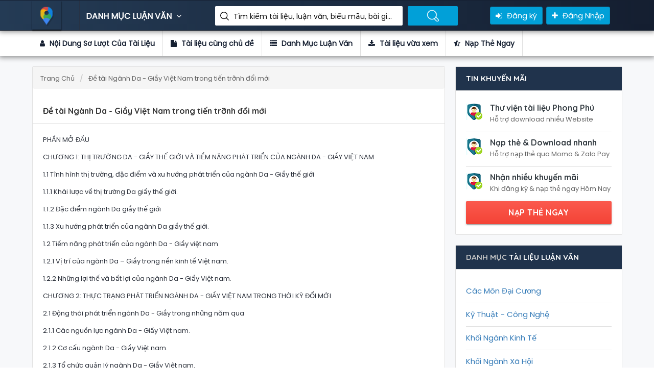

--- FILE ---
content_type: text/html; charset=utf-8
request_url: https://thuvienluanvan.info/luan-van/de-tai-nganh-da-giay-viet-nam-trong-tien-tronh-doi-moi-39848.html
body_size: 40281
content:
<!DOCTYPE html>
<html lang="en">

<head>
    <title>Luận Văn Đề tài Ngành Da - Giầy Việt Nam trong tiến trỡnh đổi mới</title>
    <!-- META TAGS -->
    <meta charset="utf-8">
    <meta name="viewport" content="width=device-width, initial-scale=1">
    <meta name="description" content="Luận Văn Luận Văn Đề tài Ngành Da - Giầy Việt Nam trong tiến trỡnh đổi mới" />
    <meta name="keywords" content="Luận Văn Luan van, Luận Văn, Luận văn, luan van, đồ án, đề tài, tiểu luận, luận án" />
    <meta property="og:locale" content="vn_VN" />
    <meta property="og:type" content="article" />
    <meta property="og:title" content="Luận Văn Đề tài Ngành Da - Giầy Việt Nam trong tiến trỡnh đổi mới" />
    <meta property="og:description" content="Luận Văn Luận Văn Đề tài Ngành Da - Giầy Việt Nam trong tiến trỡnh đổi mới" />
    <!-- FAV ICON(BROWSER TAB ICON) -->
    <link rel="shortcut icon" href="/Assets/images/fav.ico" type="image/x-icon">
    <!-- GOOGLE FONT -->
    <link href="https://fonts.googleapis.com/css?family=Poppins%7CQuicksand:500,700" rel="stylesheet">
    <!-- FONTAWESOME ICONS -->
    <link rel="stylesheet" href="/Assets/css/font-awesome.min.css">
    <!-- ALL CSS FILES -->
    <link href="/Assets/css/materialize.css" rel="stylesheet">
    <link href="/Assets/css/style.css" rel="stylesheet">
    <link href="/Assets/css/bootstrap.css" rel="stylesheet" type="text/css" />
    <!-- RESPONSIVE.CSS ONLY FOR MOBILE AND TABLET VIEWS -->
    <link href="/Assets/css/responsive.css" rel="stylesheet">
    <!-- HTML5 Shim and Respond.js IE8 support of HTML5 elements and media queries -->
    <!-- WARNING: Respond.js doesn't work if you view the page via file:// -->
    <!--[if lt IE 9]>
    <script src="~/js/html5shiv.js"></script>
    <script src="~/js/respond.min.js"></script>
    <![endif]-->
    
</head>

<body>
    <div id="preloader">
        <div id="status">&nbsp;</div>
    </div>
    <!--TOP SEARCH SECTION-->
    <section class="bottomMenu dir-il-top-fix">
        <div class="container top-search-main">
    <div class="row">
        <div class="ts-menu">
            <!--SECTION: LOGO-->
            <div class="ts-menu-1">
                <a href="/"><img src="/Assets/images/aff-logo.png" alt="thư viện luận văn"> </a>
            </div>
            <!--SECTION: BROWSE CATEGORY(NOTE:IT'S HIDE ON MOBILE & TABLET VIEW)-->
            <div class="ts-menu-2">
                <a href="/" class="t-bb">DANH MỤC LUẬN VĂN <i class="fa fa-angle-down" aria-hidden="true"></i></a>
                <!--SECTION: BROWSE CATEGORY-->
                <div class="cat-menu cat-menu-1">
                        <div class="dz-menu">
    <div class="dz-menu-inn">
        <ul>
                <li> <a title="Các Môn Đại Cương" href="/luan-van/cac-mon-dai-cuong">Các Môn Đại Cương</a></li>
                <li> <a title="Kỹ Thuật - Công Nghệ" href="/luan-van/ky-thuat-cong-nghe">Kỹ Thuật - Công Nghệ</a></li>
                <li> <a href="/luan-van/khoi-nganh-kinh-te">Khối Ngành Kinh Tế</a></li>
                <li> <a title="Khối Ngành Xã Hội" href="/luan-van/khoi-nganh-xa-hoi">Khối Ngành Xã Hội</a></li>
        </ul>
    </div>

    <div class="dz-menu-inn">
        <ul>
                <li> <a href="/luan-van/cong-nghe-thong-tin">Công Nghệ Thông Tin</a></li>
                <li> <a href="/luan-van/ngoai-ngu">Ngoại Ngữ</a></li>
                <li> <a title="Đồ Án - Luận Văn" href="/luan-van/do-an-luan-van">Đồ Án - Luận Văn</a></li>
                <li> <a title="Giáo Dục - Đào Tạo" href="/luan-van/giao-duc-dao-tao">Giáo Dục - Đào Tạo</a></li>
        </ul>
    </div>

    <div class="dz-menu-inn">
        <ul>
                <li> <a title="Mẫu Văn Bản" href="/luan-van/mau-van-ban">Mẫu Văn Bản</a></li>
                <li> <a title="Kỹ Năng Mềm" href="/luan-van/ky-nang-mem">Kỹ Năng Mềm</a></li>
                <li> <a title="Văn Bản Luật" href="/luan-van/van-ban-luat">Văn Bản Luật</a></li>
                <li> <a title="Giải Trí" href="/luan-van/giai-tri">Giải Trí</a></li>
        </ul>
    </div>

    <div class="dz-menu-inn">
        <ul>
                <li> <a title="Sức Khỏe" href="/luan-van/suc-khoe">Sức Khỏe</a></li>
                <li> <a title="Ẩm Thực" href="/luan-van/am-thuc">Ẩm Thực</a></li>
                <li> <a title="Chưa Phân Loại" href="/luan-van/ebook">Chưa Phân Loại</a></li>
                <li> <a href="/luan-van/tai-lieu-khoa-hoc-tu-nhien">Khoa Học Tự Nhiên</a></li>
        </ul>
    </div>

    <div class="dz-menu-inn">
        <ul>
        </ul>
    </div>

        <div class="dz-menu-inn lat-menu">
            
        </div>
    </div>
                    
                    <div class="dir-home-nav-bot">
                        <ul>
                            <li>
                                Thông tin liên hệ để được hỗ trợ nhanh nhất Vui lòng nhắn tin trực tiếp vào fanpage :
                                <br /> Hoặc có thể gửi mail cho chúng tôi qua email : lienlacluanvan@gmail.com
                            </li>

                            <li>
                                <a href="https://www.facebook.com/TaiLieu.GiaoAn.LuanVan" class="waves-effect waves-light btn-large"><i class="fa fa-facebook-official"></i> Group Facebook </a>
                            </li>
                            <li>
                                <a href="/tai-lieu-vua-xem.html" class="waves-effect waves-light btn-large"><i class="fa fa-bullhorn"></i>Tài liệu vừa xem </a>
                            </li>
                        </ul>
                    </div>
                </div>
            </div>
            <!--SECTION: SEARCH BOX-->
            <div class="ts-menu-3">
                <div class="">
                    <form method="get" class="tourz-search-form tourz-top-search-form" action="/search">
                        <div class="input-field">

                        </div>
                        <div class="input-field">
                            <input type="text" id="top-select-search" name="q" class="">
                            <label for="top-select-search" class="search-hotel-type">Tìm kiếm tài liệu, luận văn, biểu mẫu, bài giảng giáo án ....</label>
                        </div>
                        <div class="input-field">
                            <input type="submit" value="Tìm Kiếm Luận Văn" class="waves-effect waves-light tourz-top-sear-btn" style="color: transparent;">
                        </div>
                    </form>
                </div>
            </div>
            <!--SECTION: REGISTER,SIGNIN AND ADD YOUR BUSINESS-->
            <div class="ts-menu-4">
                <div class="v3-top-ri">
                    <ul>
                            <li><a href="/dang-ky.html" class="v3-menu-sign"><i class="fa fa-sign-in"></i> Đăng ký</a> </li>
                            <li><a href="/dang-nhap.html" class="v3-add-bus"><i class="fa fa-plus" aria-hidden="true"></i> Đăng Nhập</a> </li>
                    </ul>
                </div>
            </div>
            <!--MOBILE MENU ICON:IT'S ONLY SHOW ON MOBILE & TABLET VIEW-->
            <div class="ts-menu-5"><span><i class="fa fa-bars" aria-hidden="true"></i></span> </div>
            <!--MOBILE MENU CONTAINER:IT'S ONLY SHOW ON MOBILE & TABLET VIEW-->
            <div class="mob-right-nav" data-wow-duration="0.5s">
                <div class="mob-right-nav-close"><i class="fa fa-times" aria-hidden="true"></i> </div>
                <h5>THƯ VIỆN LUẬN VĂN</h5>
                <ul class="mob-menu-icon">
                        <li><a href="/dang-ky.html">Đăng ký</a> </li>
                        <li><a href="/dang-nhap.html">Đăng nhập</a> </li>
                </ul>
                <h5>DANH MỤC LUẬN VĂN</h5>
                <ul>

        <li><a href="/luan-van/cac-mon-dai-cuong"><i class="fa fa-angle-right" aria-hidden="true"></i> Các Môn Đại Cương</a> </li>
        <li><a href="/luan-van/ky-thuat-cong-nghe"><i class="fa fa-angle-right" aria-hidden="true"></i> Kỹ Thuật - Công Nghệ</a> </li>
        <li><a href="/luan-van/khoi-nganh-kinh-te"><i class="fa fa-angle-right" aria-hidden="true"></i> Khối Ngành Kinh Tế</a> </li>
        <li><a href="/luan-van/khoi-nganh-xa-hoi"><i class="fa fa-angle-right" aria-hidden="true"></i> Khối Ngành Xã Hội</a> </li>
        <li><a href="/luan-van/cong-nghe-thong-tin"><i class="fa fa-angle-right" aria-hidden="true"></i> Công Nghệ Thông Tin</a> </li>
        <li><a href="/luan-van/ngoai-ngu"><i class="fa fa-angle-right" aria-hidden="true"></i> Ngoại Ngữ</a> </li>
        <li><a href="/luan-van/do-an-luan-van"><i class="fa fa-angle-right" aria-hidden="true"></i> Đồ Án - Luận Văn</a> </li>
        <li><a href="/luan-van/giao-duc-dao-tao"><i class="fa fa-angle-right" aria-hidden="true"></i> Giáo Dục - Đào Tạo</a> </li>
        <li><a href="/luan-van/mau-van-ban"><i class="fa fa-angle-right" aria-hidden="true"></i> Mẫu Văn Bản</a> </li>
        <li><a href="/luan-van/ky-nang-mem"><i class="fa fa-angle-right" aria-hidden="true"></i> Kỹ Năng Mềm</a> </li>
        <li><a href="/luan-van/van-ban-luat"><i class="fa fa-angle-right" aria-hidden="true"></i> Văn Bản Luật</a> </li>
        <li><a href="/luan-van/giai-tri"><i class="fa fa-angle-right" aria-hidden="true"></i> Giải Trí</a> </li>
        <li><a href="/luan-van/suc-khoe"><i class="fa fa-angle-right" aria-hidden="true"></i> Sức Khỏe</a> </li>
        <li><a href="/luan-van/am-thuc"><i class="fa fa-angle-right" aria-hidden="true"></i> Ẩm Thực</a> </li>
        <li><a href="/luan-van/ebook"><i class="fa fa-angle-right" aria-hidden="true"></i> Chưa Phân Loại</a> </li>
        <li><a href="/luan-van/tai-lieu-khoa-hoc-tu-nhien"><i class="fa fa-angle-right" aria-hidden="true"></i> Khoa Học Tự Nhiên</a> </li>
</ul>
            </div>
        </div>
    </div>
</div>
    </section>
    <!--DASHBOARD-->
    
<section>
    <div class="v3-list-ql">
        <div class="container">
            <div class="row">
                <div class="v3-list-ql-inn">
                    <ul>
                        <li class="active">
                            <a href="#ld-noidung"><i class="fa fa-user"></i> Nội Dung Sơ Lượt Của Tài Liệu</a>
                        </li>
                        <li>
                            <a href="#ld-tailieucungchude"><i class="fa fa-file"></i> Tài liệu cùng chủ đề</a>
                        </li>
                        <li>
                            <a href="#ld-danhmuctailieu"><i class="fa fa-list"></i> Danh Mục Luận Văn</a>
                        </li>
                        <li>
                            <a target="_blank" href="/tai-lieu-vua-xem.html"><i class="fa fa-download"></i> Tài liệu vừa xem</a>
                        </li>
                        <li>
                            <a href="/taikhoanvip.html"><i class="fa fa-star-half-o"></i> Nạp Thẻ Ngay</a>
                        </li>
                    </ul>
                </div>
            </div>
        </div>
    </div>
</section>
<!--LISTING DETAILS-->
<section class="list-pg-bg">
    <div class="container">
        <div class="row">
            <div class="com-padd">
                <div class="list-pg-lt list-page-com-p">
                    <!--LISTING DETAILS: LUẬN VĂN-->

                    <div class="pglist-p1 pglist-bg pglist-p-com" id="ld-noidung">
                        <div class="pglist-p-com-ti">
                            <ol class="breadcrumb" itemscope itemtype="http://schema.org/BreadcrumbList">
    <li class="breadcrumb-item" itemprop="itemListElement" itemscope
        itemtype="http://schema.org/ListItem">
        <a itemprop="item" href="/">
            <span style="font-size:small" itemprop="name">Trang Chủ</span>
        </a>
        <meta itemprop="position" content="1" />
    </li>
        <li class="breadcrumb-item active" itemprop="itemListElement" itemscope
            itemtype="http://schema.org/ListItem">
            <a itemprop="item" href="/luan-van/de-tai-nganh-da-giay-viet-nam-trong-tien-tronh-doi-moi-39848.html">
                <span style="font-size:small" itemprop="name">Đề tài Ngành Da - Giầy Việt Nam trong tiến trỡnh đổi mới</span>
            </a>
            <meta itemprop="position" content="2" />
        </li>
</ol>
                            <h1>Đề tài Ngành Da - Giầy Việt Nam trong tiến trỡnh đổi mới</h1>
                        </div>
                        <div class="list-pg-inn-sp">
                            <p>PHẦN MỞ ĐẦU</p>
<p>CHƯƠNG 1: THỊ TRƯỜNG DA - GIẦY THẾ GIỚI VÀ TIỀM NĂNG PHÁT TRIỂN CỦA NGÀNH DA - GIẦY VIỆT NAM</p>
<p>1.1 Tình hình thị trường, đặc điểm và xu hướng phát triển của ngành Da - Giầy thế giới</p>
<p>1.1.1 Khái lược về thị trường Da giầy thế giới.</p>
<p>1.1.2 Đặc điểm ngành Da giầy thế giới</p>
<p>1.1.3 Xu hướng phát triển của ngành Da giầy thế giới.</p>
<p>1.2 Tiềm năng phát triển của ngành Da - Giầy việt nam</p>
<p>1.2.1 Vị trí của ngành Da – Giầy trong nền kinh tế Việt nam.</p>
<p>1.2.2 Những lợi thế và bất lợi của ngành Da - Giầy Việt nam.</p>
<p>CHƯƠNG 2: THỰC TRẠNG PHÁT TRIỂN NGÀNH DA - GIẦY VIỆT NAM TRONG THỜI KỲ ĐỔI MỚI</p>
<p>2.1 Động thái phát triển ngành Da - Giầy trong những năm qua</p>
<p>2.1.1 Các nguồn lực ngành Da - Giầy Việt nam.</p>
<p>2.1.2 Cơ cấu ngành Da - Giầy Việt nam.</p>
<p>2.1.3 Tổ chức quản lý ngành Da - Giầy Việt nam.</p>
<p>2.1.4 Thị trường và khả năng cạnh tranh của ngành Da - Giầy Việt nam.</p>
<p>2.2 Đánh giá chung về thực trạng ngành Da - Giầy Việt Nam</p>
<p>CHƯƠNG 3: NHỮNG ĐỊNH HƯỚNG CHIẾN LƯỢC VÀ CÁC GIẢI PHÁP CHỦ YẾU PHÁT TRIỂN NGÀNH DA - GIẦY VIỆT</p>
<p>3.1 Bối cảnh mới - Những thách thức và cơ hội phát triển đối với ngành</p>
<p>3.1.1 Tình hình trong nước.</p>
<p>3.1.2 Tình hình quốc tế.</p>
<p>3.2 Những định hướng chủ yếu phát triển ngành Da - Giầy Việt Nam</p>
<p>3.2.1 Đẩy nhanh quá trình chuyển đổi hình thức gia công sang xuất khẩu trực tiếp.</p>
<p>3.2.2 Kết hợp sức mạnh của Doanh nghiệp với sự hỗ trợ của Nhà nước.</p>
<p>3.3 Các giải pháp nhằm phát triển ngành Da - Giầy Việt nam trong những năm tới.</p>
<p>3.3.1 Đào tạo nguồn nhân lực</p>
<p>3.3.2 Đầu tư phát triển sản xuất nguyên phụ liệu trong nước</p>
<p>3.3.3 Đầu tư phát triển khoa học công nghệ và đổi mới thiết bị</p>
<p>3.3.4 Đổi mới tổ chức quản lý</p>
<p>3.3.5 Củng cố và mở rộng thị trường</p>
<p>3.3.6 Các chính sách hỗ trợ của Nhà nước</p>
<p>KẾT LUẬN</p>
<p>DANH MỤC TÀI LIỆU THAM KHẢO</p>
<p></p>

                        </div>
                        <div class="nav">
                            <ul>
                                <li><i class="fa fa-file-text" aria-hidden="true"></i><span>123 Trang</span></li>
                                <li><i class="fa fa-calendar" aria-hidden="true"></i><span> Ngày : 29/05/2021</span></li>
                                <li><i class="fa fa-eye" aria-hidden="true"></i><span> 3097 : View </span></li>
                                <li><i class="fa fa-cloud-download" aria-hidden="true"></i><span> Lượt tải : 0</span></li>
                                    <li>
                                        <a class="waves-effect waves-light btn-large full-btn list-pg-btn" href="/dang-nhap.html?returnUrl=%2Fluan-van%2Fde-tai-nganh-da-giay-viet-nam-trong-tien-tronh-doi-moi-39848.html"><i class="fa fa-download"></i> Download</a>
                                    </li>
                            </ul>
                        </div>

                    </div>
                    <!--END LISTING DETAILS: LEFT PART 1-->
                    <!--Danh sách tài liệu vừa xem-->
                    <!--LISTING DETAILS: TÀI LIỆU LUẬN VĂN CÙNG DANH MỤC-->
                    <div class="pglist-p3 pglist-bg pglist-p-com" id="ld-rer">
                        <div class="pglist-p-com-ti" id="ld-tailieucungchude">
                            <h3><span>TÀI LIỆU LUẬN VĂN </span>CÙNG DANH MỤC</h3>
                        </div>
                        <div class="list-pg-inn-sp">

                            <div class="lp-ur-all-rat">
                                <ul>
                                        <li>
                                            <div class="lr-user-wr-img"> <img src="/images/tai_lieu_luan_van.jpg" alt="Đề tài Nghiên cứu thay đổi phương pháp học tập của sinh viên khoa Quản trị Kinh doanh đáp ứng yêu cầu đào tạo theo học chế tín chỉ tại trường Đại học Dân Lập Hải Phòng"> </div>
                                            <div class="lr-user-wr-con">
                                                <a title="Đề tài Nghiên cứu thay đổi phương pháp học tập của sinh viên khoa Quản trị Kinh doanh đáp ứng yêu cầu đào tạo theo học chế tín chỉ tại trường Đại học Dân Lập Hải Phòng" href="/luan-van/de-tai-nghien-cuu-thay-doi-phuong-phap-hoc-tap-cua-sinh-vien-khoa-quan-tri-kinh-doanh-dap-ung-yeu-cau-dao-tao-theo-hoc-che-tin-chi-tai-truong-dai-hoc-dan-lap-hai-phong-24238.html"><h6>Đề tài Nghiên cứu thay đổi phương pháp học tập của sinh viên khoa Quản trị Kinh doanh đáp ứng yêu cầu đào tạo theo học chế tín chỉ tại trường Đại học Dân Lập Hải Phòng</h6></a>
                                                <span class="lr-revi-date">5/29/2021 10:31:41 PM</span>
                                                <p>&lt;p&gt;MỤC LỤC&lt;/p&gt;&#xD;&#xA;&lt;p&gt;PHẦN MỞ ĐẦU. 1&lt;/p&gt;&#xD;&#xA;&lt;p&gt;1. Sự cần thiết nghiên cứu đề tài. 1&lt;/p&gt;&#xD;&#xA;&lt;p&gt;2. Mục đích nghiên cứu. 1&lt;/p&gt;&#xD;&#xA;&lt;p&gt;3. Phương pháp nghiên cứu. 1&lt;/p&gt;&#xD;&#xA;&lt;p&gt;4. ...</p>
                                                <ul>
                                                    <li><a href="/luan-van/de-tai-nghien-cuu-thay-doi-phuong-phap-hoc-tap-cua-sinh-vien-khoa-quan-tri-kinh-doanh-dap-ung-yeu-cau-dao-tao-theo-hoc-che-tin-chi-tai-truong-dai-hoc-dan-lap-hai-phong-24238.html"><span>View </span> 2032<i class="fa fa-eye" aria-hidden="true"></i></a> </li>
                                                    <li><a href="/luan-van/de-tai-nghien-cuu-thay-doi-phuong-phap-hoc-tap-cua-sinh-vien-khoa-quan-tri-kinh-doanh-dap-ung-yeu-cau-dao-tao-theo-hoc-che-tin-chi-tai-truong-dai-hoc-dan-lap-hai-phong-24238.html"><span>Số lượt tải  </span> 0 <i class="fa fa-download" aria-hidden="true"></i></a> </li>
                                                    <li><a href="/luan-van/de-tai-nghien-cuu-thay-doi-phuong-phap-hoc-tap-cua-sinh-vien-khoa-quan-tri-kinh-doanh-dap-ung-yeu-cau-dao-tao-theo-hoc-che-tin-chi-tai-truong-dai-hoc-dan-lap-hai-phong-24238.html"><span>File </span> pdf <i class="fa fa-file" aria-hidden="true"></i></a> </li>
                                                    <li><a href="/luan-van/de-tai-nghien-cuu-thay-doi-phuong-phap-hoc-tap-cua-sinh-vien-khoa-quan-tri-kinh-doanh-dap-ung-yeu-cau-dao-tao-theo-hoc-che-tin-chi-tai-truong-dai-hoc-dan-lap-hai-phong-24238.html"><span>Số trang </span> 58</a> </li>
                                                </ul>
                                            </div>
                                        </li>
                                        <li>
                                            <div class="lr-user-wr-img"> <img src="/images/tai_lieu_luan_van.jpg" alt="Đề tài Một số biện pháp nhằm quản lý hàng hóa tốt hơn tại Công ty TNHH Thanh Biên"> </div>
                                            <div class="lr-user-wr-con">
                                                <a title="Đề tài Một số biện pháp nhằm quản lý hàng hóa tốt hơn tại Công ty TNHH Thanh Biên" href="/luan-van/de-tai-mot-so-bien-phap-nham-quan-ly-hang-hoa-tot-hon-tai-cong-ty-tnhh-thanh-bien-24286.html"><h6>Đề tài Một số biện pháp nhằm quản lý hàng hóa tốt hơn tại Công ty TNHH Thanh Biên</h6></a>
                                                <span class="lr-revi-date">5/29/2021 10:31:49 PM</span>
                                                <p>&lt;p&gt;MỤC LỤC&lt;/p&gt;&#xD;&#xA;&lt;p&gt;Lời mở đầu 1&lt;/p&gt;&#xD;&#xA;&lt;p&gt;Chương 1: Những vấn đề cơ bản về công tác kế toán hàng hóa trong&lt;/p&gt;&#xD;&#xA;&lt;p&gt;doanh nghiệp thương mại3&lt;/p&gt;&#xD;&#xA;&lt;p&gt;1.1. Những vấn ...</p>
                                                <ul>
                                                    <li><a href="/luan-van/de-tai-mot-so-bien-phap-nham-quan-ly-hang-hoa-tot-hon-tai-cong-ty-tnhh-thanh-bien-24286.html"><span>View </span> 1143<i class="fa fa-eye" aria-hidden="true"></i></a> </li>
                                                    <li><a href="/luan-van/de-tai-mot-so-bien-phap-nham-quan-ly-hang-hoa-tot-hon-tai-cong-ty-tnhh-thanh-bien-24286.html"><span>Số lượt tải  </span> 0 <i class="fa fa-download" aria-hidden="true"></i></a> </li>
                                                    <li><a href="/luan-van/de-tai-mot-so-bien-phap-nham-quan-ly-hang-hoa-tot-hon-tai-cong-ty-tnhh-thanh-bien-24286.html"><span>File </span> pdf <i class="fa fa-file" aria-hidden="true"></i></a> </li>
                                                    <li><a href="/luan-van/de-tai-mot-so-bien-phap-nham-quan-ly-hang-hoa-tot-hon-tai-cong-ty-tnhh-thanh-bien-24286.html"><span>Số trang </span> 69</a> </li>
                                                </ul>
                                            </div>
                                        </li>
                                        <li>
                                            <div class="lr-user-wr-img"> <img src="/images/tai_lieu_luan_van.jpg" alt="Đề tài Một số biện pháp nhằm khắc phục những tồn tại trong công tác kê khai và hoàn thuế GTGT tại Công ty TNHH An Thái"> </div>
                                            <div class="lr-user-wr-con">
                                                <a title="Đề tài Một số biện pháp nhằm khắc phục những tồn tại trong công tác kê khai và hoàn thuế GTGT tại Công ty TNHH An Thái" href="/luan-van/de-tai-mot-so-bien-phap-nham-khac-phuc-nhung-ton-tai-trong-cong-tac-ke-khai-va-hoan-thue-gtgt-tai-cong-ty-tnhh-an-thai-24303.html"><h6>Đề tài Một số biện pháp nhằm khắc phục những tồn tại trong công tác kê khai và hoàn thuế GTGT tại Công ty TNHH An Thái</h6></a>
                                                <span class="lr-revi-date">5/29/2021 10:31:52 PM</span>
                                                <p>&lt;p&gt;MỤC LỤC&lt;/p&gt;&#xD;&#xA;&lt;p&gt;Lời mở đầu 1&lt;/p&gt;&#xD;&#xA;&lt;p&gt;Chương 1: Những vấn đề cơ bản về kế toán thuế GTGT trong doanhnghiệp3&lt;/p&gt;&#xD;&#xA;&lt;p&gt;1.1. Những vấn đề chung về công tác kế toá ...</p>
                                                <ul>
                                                    <li><a href="/luan-van/de-tai-mot-so-bien-phap-nham-khac-phuc-nhung-ton-tai-trong-cong-tac-ke-khai-va-hoan-thue-gtgt-tai-cong-ty-tnhh-an-thai-24303.html"><span>View </span> 1260<i class="fa fa-eye" aria-hidden="true"></i></a> </li>
                                                    <li><a href="/luan-van/de-tai-mot-so-bien-phap-nham-khac-phuc-nhung-ton-tai-trong-cong-tac-ke-khai-va-hoan-thue-gtgt-tai-cong-ty-tnhh-an-thai-24303.html"><span>Số lượt tải  </span> 0 <i class="fa fa-download" aria-hidden="true"></i></a> </li>
                                                    <li><a href="/luan-van/de-tai-mot-so-bien-phap-nham-khac-phuc-nhung-ton-tai-trong-cong-tac-ke-khai-va-hoan-thue-gtgt-tai-cong-ty-tnhh-an-thai-24303.html"><span>File </span> pdf <i class="fa fa-file" aria-hidden="true"></i></a> </li>
                                                    <li><a href="/luan-van/de-tai-mot-so-bien-phap-nham-khac-phuc-nhung-ton-tai-trong-cong-tac-ke-khai-va-hoan-thue-gtgt-tai-cong-ty-tnhh-an-thai-24303.html"><span>Số trang </span> 70</a> </li>
                                                </ul>
                                            </div>
                                        </li>
                                        <li>
                                            <div class="lr-user-wr-img"> <img src="/images/tai_lieu_luan_van.jpg" alt="Đề tài Hoàn thiện công tác doanh thu, chi phí và xác định kết quả kinh doanh nhằm tăng cường quản lý tài chính tại Chi nhánh số 1 Công ty Cổ phần thép và vật tư Hải Phòng - Nhà máy cáp thép FCT và dây hàn điện"> </div>
                                            <div class="lr-user-wr-con">
                                                <a title="Đề tài Hoàn thiện công tác doanh thu, chi phí và xác định kết quả kinh doanh nhằm tăng cường quản lý tài chính tại Chi nhánh số 1 Công ty Cổ phần thép và vật tư Hải Phòng - Nhà máy cáp thép FCT và dây hàn điện" href="/luan-van/[base64].html"><h6>Đề tài Hoàn thiện công tác doanh thu, chi phí và xác định kết quả kinh doanh nhằm tăng cường quản lý tài chính tại Chi nhánh số 1 Công ty Cổ phần thép và vật tư Hải Phòng - Nhà máy cáp thép FCT và dây hàn điện</h6></a>
                                                <span class="lr-revi-date">5/29/2021 10:32:04 PM</span>
                                                <p>&lt;p&gt;MỤC LỤC&lt;/p&gt;&#xD;&#xA;&lt;p&gt;LỜI MỞ ĐẦU. 1&lt;/p&gt;&#xD;&#xA;&lt;p&gt;CHưƠNG I: LÝ LUẬN CHUNG VỀ CÔNG TÁC KẾ TOÁN DOANH&lt;/p&gt;&#xD;&#xA;&lt;p&gt;THU, CHI PHÍ VÀ XÁC ĐỊNH KẾT QUẢ KINH DOANH TRONG&lt;/p&gt;&#xD;&#xA;&lt;p&gt;DOA ...</p>
                                                <ul>
                                                    <li><a href="/luan-van/[base64].html"><span>View </span> 1023<i class="fa fa-eye" aria-hidden="true"></i></a> </li>
                                                    <li><a href="/luan-van/[base64].html"><span>Số lượt tải  </span> 0 <i class="fa fa-download" aria-hidden="true"></i></a> </li>
                                                    <li><a href="/luan-van/[base64].html"><span>File </span> pdf <i class="fa fa-file" aria-hidden="true"></i></a> </li>
                                                    <li><a href="/luan-van/[base64].html"><span>Số trang </span> 148</a> </li>
                                                </ul>
                                            </div>
                                        </li>
                                        <li>
                                            <div class="lr-user-wr-img"> <img src="/images/tai_lieu_luan_van.jpg" alt="Đề tài Nghiên cứu hoàn thiện công tác lập và phân tích Báo cáo lưu chuyển tiền tệ tại Chi nhánh công ty trách nhiệm hữu hạn thương mại xuất nhập khẩu và vận tải Hằng Thông"> </div>
                                            <div class="lr-user-wr-con">
                                                <a title="Đề tài Nghiên cứu hoàn thiện công tác lập và phân tích Báo cáo lưu chuyển tiền tệ tại Chi nhánh công ty trách nhiệm hữu hạn thương mại xuất nhập khẩu và vận tải Hằng Thông" href="/luan-van/de-tai-nghien-cuu-hoan-thien-cong-tac-lap-va-phan-tich-bao-cao-luu-chuyen-tien-te-tai-chi-nhanh-cong-ty-trach-nhiem-huu-han-thuong-mai-xuat-nhap-khau-va-van-tai-hang-thong-24488.html"><h6>Đề tài Nghiên cứu hoàn thiện công tác lập và phân tích Báo cáo lưu chuyển tiền tệ tại Chi nhánh công ty trách nhiệm hữu hạn thương mại xuất nhập khẩu và vận tải Hằng Thông</h6></a>
                                                <span class="lr-revi-date">5/29/2021 10:32:12 PM</span>
                                                <p>&lt;p&gt;MỤC LỤC&lt;/p&gt;&#xD;&#xA;&lt;p&gt;CHưƠNG 1: LÝ LUẬN CHUNG VỀ CÔNG TÁC LẬP VÀ PHÂN TÍCH BÁO CÁO LƯU CHUYỂN TIỀN TỆ&lt;/p&gt;&#xD;&#xA;&lt;p&gt;CHưƠNG 2: THỰC TRẠNG CÔNG TÁC LẬP VÀ PHÂN TÍCH BÁO CÁ ...</p>
                                                <ul>
                                                    <li><a href="/luan-van/de-tai-nghien-cuu-hoan-thien-cong-tac-lap-va-phan-tich-bao-cao-luu-chuyen-tien-te-tai-chi-nhanh-cong-ty-trach-nhiem-huu-han-thuong-mai-xuat-nhap-khau-va-van-tai-hang-thong-24488.html"><span>View </span> 1041<i class="fa fa-eye" aria-hidden="true"></i></a> </li>
                                                    <li><a href="/luan-van/de-tai-nghien-cuu-hoan-thien-cong-tac-lap-va-phan-tich-bao-cao-luu-chuyen-tien-te-tai-chi-nhanh-cong-ty-trach-nhiem-huu-han-thuong-mai-xuat-nhap-khau-va-van-tai-hang-thong-24488.html"><span>Số lượt tải  </span> 0 <i class="fa fa-download" aria-hidden="true"></i></a> </li>
                                                    <li><a href="/luan-van/de-tai-nghien-cuu-hoan-thien-cong-tac-lap-va-phan-tich-bao-cao-luu-chuyen-tien-te-tai-chi-nhanh-cong-ty-trach-nhiem-huu-han-thuong-mai-xuat-nhap-khau-va-van-tai-hang-thong-24488.html"><span>File </span> pdf <i class="fa fa-file" aria-hidden="true"></i></a> </li>
                                                    <li><a href="/luan-van/de-tai-nghien-cuu-hoan-thien-cong-tac-lap-va-phan-tich-bao-cao-luu-chuyen-tien-te-tai-chi-nhanh-cong-ty-trach-nhiem-huu-han-thuong-mai-xuat-nhap-khau-va-van-tai-hang-thong-24488.html"><span>Số trang </span> 146</a> </li>
                                                </ul>
                                            </div>
                                        </li>
                                </ul>
                            </div>
                        </div>
                    </div>
                    <!--END LISTING DETAILS: TÀI LIỆU LUẬN VĂN CÙNG DANH MỤC-->
                </div>
                <div class="list-pg-rt">
                    <!--TIN KHUYẾN MÃI-->
                    <div class="pglist-p3 pglist-bg pglist-p-com">
                        <div class="pglist-p-com-ti pglist-p-com-ti-right">
                            <h3>TIN KHUYẾN MÃI</h3>
                        </div>
                        <div class="list-pg-inn-sp">
                            <div class="list-pg-guar">
                                <ul>
                                    <li>
                                        <div class="list-pg-guar-img"> <img src="/images/luanvan_mien_phi.jpg" alt="" /> </div>
                                        <h4>Thư viện tài liệu Phong Phú</h4>
                                        <p>Hỗ trợ download nhiều Website</p>
                                    </li>
                                    <li>
                                        <div class="list-pg-guar-img"> <img src="/images/luanvan_mien_phi.jpg" alt="" /> </div>
                                        <h4>Nạp thẻ & Download nhanh</h4>
                                        <p>Hỗ trợ nạp thẻ qua Momo & Zalo Pay </p>
                                    </li>
                                    <li>
                                        <div class="list-pg-guar-img"> <img src="/images/luanvan_mien_phi.jpg" alt="" /> </div>
                                        <h4>Nhận nhiều khuyến mãi</h4>
                                        <p>Khi đăng ký & nạp thẻ ngay Hôm Nay</p>
                                    </li>
                                </ul> <a class="waves-effect waves-light btn-large full-btn list-pg-btn" href="/taikhoanvip.html">NẠP THẺ NGAY</a>
                            </div>
                        </div>
                    </div>
                    <!--END TIN KHUYẾN MÃI-->
                    <!--TÀI LIỆU VỪA XEM-->

                    <!--END TÀI LIỆU VỪA XEM-->
                    <!--DANH MỤC TÀI LIỆU LUẬN VĂN-->
                    <div class="pglist-p3 pglist-bg pglist-p-com">
    <div class="pglist-p-com-ti pglist-p-com-ti-right" id="ld-danhmuctailieu">
        <h3><span>DANH MỤC </span> TÀI LIỆU LUẬN VĂN</h3>
    </div>
    <div class="list-pg-inn-sp">
        <div class="list-pg-oth-info">
            <ul>
                <li>
                    <a title="Các Môn Đại Cương" href="/luan-van/cac-mon-dai-cuong">Các Môn Đại Cương</a>
                </li>
                <li>
                    <a title="Kỹ Thuật - Công Nghệ" href="/luan-van/ky-thuat-cong-nghe">Kỹ Thuật - Công Nghệ</a>
                </li>
                <li>
                    <a href="/luan-van/khoi-nganh-kinh-te">Khối Ngành Kinh Tế</a>
                </li>
                <li>
                    <a title="Khối Ngành Xã Hội" href="/luan-van/khoi-nganh-xa-hoi">Khối Ngành Xã Hội</a>
                </li>
                <li>
                    <a href="/luan-van/cong-nghe-thong-tin">Công Nghệ Thông Tin</a>
                </li>
                <li>
                    <a href="/luan-van/ngoai-ngu">Ngoại Ngữ</a>
                </li>
                <li>
                    <a title="Đồ Án - Luận Văn" href="/luan-van/do-an-luan-van">Đồ Án - Luận Văn</a>
                </li>
                <li>
                    <a title="Giáo Dục - Đào Tạo" href="/luan-van/giao-duc-dao-tao">Giáo Dục - Đào Tạo</a>
                </li>
                <li>
                    <a title="Mẫu Văn Bản" href="/luan-van/mau-van-ban">Mẫu Văn Bản</a>
                </li>
                <li>
                    <a title="Kỹ Năng Mềm" href="/luan-van/ky-nang-mem">Kỹ Năng Mềm</a>
                </li>
                <li>
                    <a title="Văn Bản Luật" href="/luan-van/van-ban-luat">Văn Bản Luật</a>
                </li>
                <li>
                    <a title="Giải Trí" href="/luan-van/giai-tri">Giải Trí</a>
                </li>
                <li>
                    <a title="Sức Khỏe" href="/luan-van/suc-khoe">Sức Khỏe</a>
                </li>
                <li>
                    <a title="Ẩm Thực" href="/luan-van/am-thuc">Ẩm Thực</a>
                </li>
                <li>
                    <a title="Chưa Phân Loại" href="/luan-van/ebook">Chưa Phân Loại</a>
                </li>
                <li>
                    <a href="/luan-van/tai-lieu-khoa-hoc-tu-nhien">Khoa Học Tự Nhiên</a>
                </li>
            </ul>
        </div>
    </div>
</div>
                    <!--END DANH MỤC TÀI LIỆU LUẬN VĂN-->
                </div>
            </div>
        </div>
    </div>
</section>
<!-- End Mail Content Area -->


    <!--END DASHBOARD-->
    <!--FOOTER SECTION-->
    <footer id="colophon" class="site-footer clearfix">
    <div class="container">
        <div class="row">
            <div class="col-sm-4">
                <p>
                    Copyright © 2019 thuvienluanvan.info
                    Website đang trong thời gian thử nghiệm, chờ xin giấy phép của Bộ TT & TT.
                </p>
            </div>
            <div class="col-sm-8 foot-social">
                <ul>
                        <li><a href="https://hoclammypham.com.vn/">học làm mỹ phẩm ,</a></li>
                        <li><a href="https://luanvan365.com/">luan van ,</a></li>
                        <li><a href="https://chothuenhaxuong.vn/">cho thuê nhà xưởng ,</a></li>
                        <li><a href="https://shutterstock365.com/">mua ảnh shutterstock ,</a></li>
                        <li><a href="https://vivutour.com.vn/tour-thai-lan.html">Tour Du Lịch Thái Lan ,</a></li>
                        <li><a href="https://nhadatdinhquan.com.vn/">Mua bán nhà đất Định Quán - Đồng Nai ,</a></li>
                        <li><a href="https://tourdulichthailan.com.vn/">Tour Du Lịch Thái Lan ,</a></li>
                        <li><a href="https://diachimassage.com/">địa chỉ massage ,</a></li>
                        <li><a href="https://chartmoclen.com/thu-vien-chart-moc-len.html"> chart móc len tiếng việt ,</a></li>
                </ul>
            </div>
        </div>
    </div>
    <!-- #quaternary -->
</footer>
    <!--SCRIPT FILES-->
    <script src="/Assets/js/jquery.min.js"></script>
    <script src="/Assets/js/bootstrap.js" type="text/javascript"></script>
    <script src="/Assets/js/materialize.min.js" type="text/javascript"></script>
    <script src="/Assets/js/custom.js"></script>
    <script src="/js/Social.js"></script>
<!-- Google tag (gtag.js) -->
<script async src="https://www.googletagmanager.com/gtag/js?id=G-44B5JR0WJP"></script>
<script>
  window.dataLayer = window.dataLayer || [];
  function gtag(){dataLayer.push(arguments);}
  gtag('js', new Date());

  gtag('config', 'G-44B5JR0WJP');
</script>
    
    <script type="application/ld+json">
        {"@context":"http://schema.org","@type":"Article","name":null,"description":null,"author":{"@type":"Person","name":"Thư viện luận văn"},"datePublished":"2025-12-20T21:01:52.5276786+07:00","image":"https://thuvienluanvan.info/image.png","publisher":{"@type":"Organization","name":"My publisher","logo":{"@type":"ImageObject","url":"https://thuvienluanvan.info/logo.png"}}}
    </script>

</body>

</html>